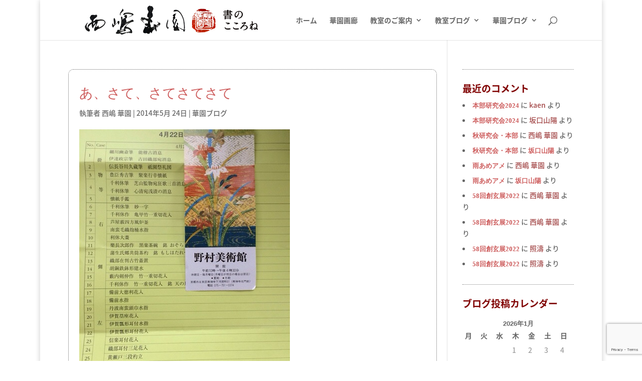

--- FILE ---
content_type: text/html; charset=utf-8
request_url: https://www.google.com/recaptcha/api2/anchor?ar=1&k=6LfAw6EUAAAAAGp-iybb1ZQODJVG8mzt2WASqwMu&co=aHR0cHM6Ly9rYWVuLXN5by5jb206NDQz&hl=en&v=PoyoqOPhxBO7pBk68S4YbpHZ&size=invisible&anchor-ms=20000&execute-ms=30000&cb=rubdo6s3a3sa
body_size: 48602
content:
<!DOCTYPE HTML><html dir="ltr" lang="en"><head><meta http-equiv="Content-Type" content="text/html; charset=UTF-8">
<meta http-equiv="X-UA-Compatible" content="IE=edge">
<title>reCAPTCHA</title>
<style type="text/css">
/* cyrillic-ext */
@font-face {
  font-family: 'Roboto';
  font-style: normal;
  font-weight: 400;
  font-stretch: 100%;
  src: url(//fonts.gstatic.com/s/roboto/v48/KFO7CnqEu92Fr1ME7kSn66aGLdTylUAMa3GUBHMdazTgWw.woff2) format('woff2');
  unicode-range: U+0460-052F, U+1C80-1C8A, U+20B4, U+2DE0-2DFF, U+A640-A69F, U+FE2E-FE2F;
}
/* cyrillic */
@font-face {
  font-family: 'Roboto';
  font-style: normal;
  font-weight: 400;
  font-stretch: 100%;
  src: url(//fonts.gstatic.com/s/roboto/v48/KFO7CnqEu92Fr1ME7kSn66aGLdTylUAMa3iUBHMdazTgWw.woff2) format('woff2');
  unicode-range: U+0301, U+0400-045F, U+0490-0491, U+04B0-04B1, U+2116;
}
/* greek-ext */
@font-face {
  font-family: 'Roboto';
  font-style: normal;
  font-weight: 400;
  font-stretch: 100%;
  src: url(//fonts.gstatic.com/s/roboto/v48/KFO7CnqEu92Fr1ME7kSn66aGLdTylUAMa3CUBHMdazTgWw.woff2) format('woff2');
  unicode-range: U+1F00-1FFF;
}
/* greek */
@font-face {
  font-family: 'Roboto';
  font-style: normal;
  font-weight: 400;
  font-stretch: 100%;
  src: url(//fonts.gstatic.com/s/roboto/v48/KFO7CnqEu92Fr1ME7kSn66aGLdTylUAMa3-UBHMdazTgWw.woff2) format('woff2');
  unicode-range: U+0370-0377, U+037A-037F, U+0384-038A, U+038C, U+038E-03A1, U+03A3-03FF;
}
/* math */
@font-face {
  font-family: 'Roboto';
  font-style: normal;
  font-weight: 400;
  font-stretch: 100%;
  src: url(//fonts.gstatic.com/s/roboto/v48/KFO7CnqEu92Fr1ME7kSn66aGLdTylUAMawCUBHMdazTgWw.woff2) format('woff2');
  unicode-range: U+0302-0303, U+0305, U+0307-0308, U+0310, U+0312, U+0315, U+031A, U+0326-0327, U+032C, U+032F-0330, U+0332-0333, U+0338, U+033A, U+0346, U+034D, U+0391-03A1, U+03A3-03A9, U+03B1-03C9, U+03D1, U+03D5-03D6, U+03F0-03F1, U+03F4-03F5, U+2016-2017, U+2034-2038, U+203C, U+2040, U+2043, U+2047, U+2050, U+2057, U+205F, U+2070-2071, U+2074-208E, U+2090-209C, U+20D0-20DC, U+20E1, U+20E5-20EF, U+2100-2112, U+2114-2115, U+2117-2121, U+2123-214F, U+2190, U+2192, U+2194-21AE, U+21B0-21E5, U+21F1-21F2, U+21F4-2211, U+2213-2214, U+2216-22FF, U+2308-230B, U+2310, U+2319, U+231C-2321, U+2336-237A, U+237C, U+2395, U+239B-23B7, U+23D0, U+23DC-23E1, U+2474-2475, U+25AF, U+25B3, U+25B7, U+25BD, U+25C1, U+25CA, U+25CC, U+25FB, U+266D-266F, U+27C0-27FF, U+2900-2AFF, U+2B0E-2B11, U+2B30-2B4C, U+2BFE, U+3030, U+FF5B, U+FF5D, U+1D400-1D7FF, U+1EE00-1EEFF;
}
/* symbols */
@font-face {
  font-family: 'Roboto';
  font-style: normal;
  font-weight: 400;
  font-stretch: 100%;
  src: url(//fonts.gstatic.com/s/roboto/v48/KFO7CnqEu92Fr1ME7kSn66aGLdTylUAMaxKUBHMdazTgWw.woff2) format('woff2');
  unicode-range: U+0001-000C, U+000E-001F, U+007F-009F, U+20DD-20E0, U+20E2-20E4, U+2150-218F, U+2190, U+2192, U+2194-2199, U+21AF, U+21E6-21F0, U+21F3, U+2218-2219, U+2299, U+22C4-22C6, U+2300-243F, U+2440-244A, U+2460-24FF, U+25A0-27BF, U+2800-28FF, U+2921-2922, U+2981, U+29BF, U+29EB, U+2B00-2BFF, U+4DC0-4DFF, U+FFF9-FFFB, U+10140-1018E, U+10190-1019C, U+101A0, U+101D0-101FD, U+102E0-102FB, U+10E60-10E7E, U+1D2C0-1D2D3, U+1D2E0-1D37F, U+1F000-1F0FF, U+1F100-1F1AD, U+1F1E6-1F1FF, U+1F30D-1F30F, U+1F315, U+1F31C, U+1F31E, U+1F320-1F32C, U+1F336, U+1F378, U+1F37D, U+1F382, U+1F393-1F39F, U+1F3A7-1F3A8, U+1F3AC-1F3AF, U+1F3C2, U+1F3C4-1F3C6, U+1F3CA-1F3CE, U+1F3D4-1F3E0, U+1F3ED, U+1F3F1-1F3F3, U+1F3F5-1F3F7, U+1F408, U+1F415, U+1F41F, U+1F426, U+1F43F, U+1F441-1F442, U+1F444, U+1F446-1F449, U+1F44C-1F44E, U+1F453, U+1F46A, U+1F47D, U+1F4A3, U+1F4B0, U+1F4B3, U+1F4B9, U+1F4BB, U+1F4BF, U+1F4C8-1F4CB, U+1F4D6, U+1F4DA, U+1F4DF, U+1F4E3-1F4E6, U+1F4EA-1F4ED, U+1F4F7, U+1F4F9-1F4FB, U+1F4FD-1F4FE, U+1F503, U+1F507-1F50B, U+1F50D, U+1F512-1F513, U+1F53E-1F54A, U+1F54F-1F5FA, U+1F610, U+1F650-1F67F, U+1F687, U+1F68D, U+1F691, U+1F694, U+1F698, U+1F6AD, U+1F6B2, U+1F6B9-1F6BA, U+1F6BC, U+1F6C6-1F6CF, U+1F6D3-1F6D7, U+1F6E0-1F6EA, U+1F6F0-1F6F3, U+1F6F7-1F6FC, U+1F700-1F7FF, U+1F800-1F80B, U+1F810-1F847, U+1F850-1F859, U+1F860-1F887, U+1F890-1F8AD, U+1F8B0-1F8BB, U+1F8C0-1F8C1, U+1F900-1F90B, U+1F93B, U+1F946, U+1F984, U+1F996, U+1F9E9, U+1FA00-1FA6F, U+1FA70-1FA7C, U+1FA80-1FA89, U+1FA8F-1FAC6, U+1FACE-1FADC, U+1FADF-1FAE9, U+1FAF0-1FAF8, U+1FB00-1FBFF;
}
/* vietnamese */
@font-face {
  font-family: 'Roboto';
  font-style: normal;
  font-weight: 400;
  font-stretch: 100%;
  src: url(//fonts.gstatic.com/s/roboto/v48/KFO7CnqEu92Fr1ME7kSn66aGLdTylUAMa3OUBHMdazTgWw.woff2) format('woff2');
  unicode-range: U+0102-0103, U+0110-0111, U+0128-0129, U+0168-0169, U+01A0-01A1, U+01AF-01B0, U+0300-0301, U+0303-0304, U+0308-0309, U+0323, U+0329, U+1EA0-1EF9, U+20AB;
}
/* latin-ext */
@font-face {
  font-family: 'Roboto';
  font-style: normal;
  font-weight: 400;
  font-stretch: 100%;
  src: url(//fonts.gstatic.com/s/roboto/v48/KFO7CnqEu92Fr1ME7kSn66aGLdTylUAMa3KUBHMdazTgWw.woff2) format('woff2');
  unicode-range: U+0100-02BA, U+02BD-02C5, U+02C7-02CC, U+02CE-02D7, U+02DD-02FF, U+0304, U+0308, U+0329, U+1D00-1DBF, U+1E00-1E9F, U+1EF2-1EFF, U+2020, U+20A0-20AB, U+20AD-20C0, U+2113, U+2C60-2C7F, U+A720-A7FF;
}
/* latin */
@font-face {
  font-family: 'Roboto';
  font-style: normal;
  font-weight: 400;
  font-stretch: 100%;
  src: url(//fonts.gstatic.com/s/roboto/v48/KFO7CnqEu92Fr1ME7kSn66aGLdTylUAMa3yUBHMdazQ.woff2) format('woff2');
  unicode-range: U+0000-00FF, U+0131, U+0152-0153, U+02BB-02BC, U+02C6, U+02DA, U+02DC, U+0304, U+0308, U+0329, U+2000-206F, U+20AC, U+2122, U+2191, U+2193, U+2212, U+2215, U+FEFF, U+FFFD;
}
/* cyrillic-ext */
@font-face {
  font-family: 'Roboto';
  font-style: normal;
  font-weight: 500;
  font-stretch: 100%;
  src: url(//fonts.gstatic.com/s/roboto/v48/KFO7CnqEu92Fr1ME7kSn66aGLdTylUAMa3GUBHMdazTgWw.woff2) format('woff2');
  unicode-range: U+0460-052F, U+1C80-1C8A, U+20B4, U+2DE0-2DFF, U+A640-A69F, U+FE2E-FE2F;
}
/* cyrillic */
@font-face {
  font-family: 'Roboto';
  font-style: normal;
  font-weight: 500;
  font-stretch: 100%;
  src: url(//fonts.gstatic.com/s/roboto/v48/KFO7CnqEu92Fr1ME7kSn66aGLdTylUAMa3iUBHMdazTgWw.woff2) format('woff2');
  unicode-range: U+0301, U+0400-045F, U+0490-0491, U+04B0-04B1, U+2116;
}
/* greek-ext */
@font-face {
  font-family: 'Roboto';
  font-style: normal;
  font-weight: 500;
  font-stretch: 100%;
  src: url(//fonts.gstatic.com/s/roboto/v48/KFO7CnqEu92Fr1ME7kSn66aGLdTylUAMa3CUBHMdazTgWw.woff2) format('woff2');
  unicode-range: U+1F00-1FFF;
}
/* greek */
@font-face {
  font-family: 'Roboto';
  font-style: normal;
  font-weight: 500;
  font-stretch: 100%;
  src: url(//fonts.gstatic.com/s/roboto/v48/KFO7CnqEu92Fr1ME7kSn66aGLdTylUAMa3-UBHMdazTgWw.woff2) format('woff2');
  unicode-range: U+0370-0377, U+037A-037F, U+0384-038A, U+038C, U+038E-03A1, U+03A3-03FF;
}
/* math */
@font-face {
  font-family: 'Roboto';
  font-style: normal;
  font-weight: 500;
  font-stretch: 100%;
  src: url(//fonts.gstatic.com/s/roboto/v48/KFO7CnqEu92Fr1ME7kSn66aGLdTylUAMawCUBHMdazTgWw.woff2) format('woff2');
  unicode-range: U+0302-0303, U+0305, U+0307-0308, U+0310, U+0312, U+0315, U+031A, U+0326-0327, U+032C, U+032F-0330, U+0332-0333, U+0338, U+033A, U+0346, U+034D, U+0391-03A1, U+03A3-03A9, U+03B1-03C9, U+03D1, U+03D5-03D6, U+03F0-03F1, U+03F4-03F5, U+2016-2017, U+2034-2038, U+203C, U+2040, U+2043, U+2047, U+2050, U+2057, U+205F, U+2070-2071, U+2074-208E, U+2090-209C, U+20D0-20DC, U+20E1, U+20E5-20EF, U+2100-2112, U+2114-2115, U+2117-2121, U+2123-214F, U+2190, U+2192, U+2194-21AE, U+21B0-21E5, U+21F1-21F2, U+21F4-2211, U+2213-2214, U+2216-22FF, U+2308-230B, U+2310, U+2319, U+231C-2321, U+2336-237A, U+237C, U+2395, U+239B-23B7, U+23D0, U+23DC-23E1, U+2474-2475, U+25AF, U+25B3, U+25B7, U+25BD, U+25C1, U+25CA, U+25CC, U+25FB, U+266D-266F, U+27C0-27FF, U+2900-2AFF, U+2B0E-2B11, U+2B30-2B4C, U+2BFE, U+3030, U+FF5B, U+FF5D, U+1D400-1D7FF, U+1EE00-1EEFF;
}
/* symbols */
@font-face {
  font-family: 'Roboto';
  font-style: normal;
  font-weight: 500;
  font-stretch: 100%;
  src: url(//fonts.gstatic.com/s/roboto/v48/KFO7CnqEu92Fr1ME7kSn66aGLdTylUAMaxKUBHMdazTgWw.woff2) format('woff2');
  unicode-range: U+0001-000C, U+000E-001F, U+007F-009F, U+20DD-20E0, U+20E2-20E4, U+2150-218F, U+2190, U+2192, U+2194-2199, U+21AF, U+21E6-21F0, U+21F3, U+2218-2219, U+2299, U+22C4-22C6, U+2300-243F, U+2440-244A, U+2460-24FF, U+25A0-27BF, U+2800-28FF, U+2921-2922, U+2981, U+29BF, U+29EB, U+2B00-2BFF, U+4DC0-4DFF, U+FFF9-FFFB, U+10140-1018E, U+10190-1019C, U+101A0, U+101D0-101FD, U+102E0-102FB, U+10E60-10E7E, U+1D2C0-1D2D3, U+1D2E0-1D37F, U+1F000-1F0FF, U+1F100-1F1AD, U+1F1E6-1F1FF, U+1F30D-1F30F, U+1F315, U+1F31C, U+1F31E, U+1F320-1F32C, U+1F336, U+1F378, U+1F37D, U+1F382, U+1F393-1F39F, U+1F3A7-1F3A8, U+1F3AC-1F3AF, U+1F3C2, U+1F3C4-1F3C6, U+1F3CA-1F3CE, U+1F3D4-1F3E0, U+1F3ED, U+1F3F1-1F3F3, U+1F3F5-1F3F7, U+1F408, U+1F415, U+1F41F, U+1F426, U+1F43F, U+1F441-1F442, U+1F444, U+1F446-1F449, U+1F44C-1F44E, U+1F453, U+1F46A, U+1F47D, U+1F4A3, U+1F4B0, U+1F4B3, U+1F4B9, U+1F4BB, U+1F4BF, U+1F4C8-1F4CB, U+1F4D6, U+1F4DA, U+1F4DF, U+1F4E3-1F4E6, U+1F4EA-1F4ED, U+1F4F7, U+1F4F9-1F4FB, U+1F4FD-1F4FE, U+1F503, U+1F507-1F50B, U+1F50D, U+1F512-1F513, U+1F53E-1F54A, U+1F54F-1F5FA, U+1F610, U+1F650-1F67F, U+1F687, U+1F68D, U+1F691, U+1F694, U+1F698, U+1F6AD, U+1F6B2, U+1F6B9-1F6BA, U+1F6BC, U+1F6C6-1F6CF, U+1F6D3-1F6D7, U+1F6E0-1F6EA, U+1F6F0-1F6F3, U+1F6F7-1F6FC, U+1F700-1F7FF, U+1F800-1F80B, U+1F810-1F847, U+1F850-1F859, U+1F860-1F887, U+1F890-1F8AD, U+1F8B0-1F8BB, U+1F8C0-1F8C1, U+1F900-1F90B, U+1F93B, U+1F946, U+1F984, U+1F996, U+1F9E9, U+1FA00-1FA6F, U+1FA70-1FA7C, U+1FA80-1FA89, U+1FA8F-1FAC6, U+1FACE-1FADC, U+1FADF-1FAE9, U+1FAF0-1FAF8, U+1FB00-1FBFF;
}
/* vietnamese */
@font-face {
  font-family: 'Roboto';
  font-style: normal;
  font-weight: 500;
  font-stretch: 100%;
  src: url(//fonts.gstatic.com/s/roboto/v48/KFO7CnqEu92Fr1ME7kSn66aGLdTylUAMa3OUBHMdazTgWw.woff2) format('woff2');
  unicode-range: U+0102-0103, U+0110-0111, U+0128-0129, U+0168-0169, U+01A0-01A1, U+01AF-01B0, U+0300-0301, U+0303-0304, U+0308-0309, U+0323, U+0329, U+1EA0-1EF9, U+20AB;
}
/* latin-ext */
@font-face {
  font-family: 'Roboto';
  font-style: normal;
  font-weight: 500;
  font-stretch: 100%;
  src: url(//fonts.gstatic.com/s/roboto/v48/KFO7CnqEu92Fr1ME7kSn66aGLdTylUAMa3KUBHMdazTgWw.woff2) format('woff2');
  unicode-range: U+0100-02BA, U+02BD-02C5, U+02C7-02CC, U+02CE-02D7, U+02DD-02FF, U+0304, U+0308, U+0329, U+1D00-1DBF, U+1E00-1E9F, U+1EF2-1EFF, U+2020, U+20A0-20AB, U+20AD-20C0, U+2113, U+2C60-2C7F, U+A720-A7FF;
}
/* latin */
@font-face {
  font-family: 'Roboto';
  font-style: normal;
  font-weight: 500;
  font-stretch: 100%;
  src: url(//fonts.gstatic.com/s/roboto/v48/KFO7CnqEu92Fr1ME7kSn66aGLdTylUAMa3yUBHMdazQ.woff2) format('woff2');
  unicode-range: U+0000-00FF, U+0131, U+0152-0153, U+02BB-02BC, U+02C6, U+02DA, U+02DC, U+0304, U+0308, U+0329, U+2000-206F, U+20AC, U+2122, U+2191, U+2193, U+2212, U+2215, U+FEFF, U+FFFD;
}
/* cyrillic-ext */
@font-face {
  font-family: 'Roboto';
  font-style: normal;
  font-weight: 900;
  font-stretch: 100%;
  src: url(//fonts.gstatic.com/s/roboto/v48/KFO7CnqEu92Fr1ME7kSn66aGLdTylUAMa3GUBHMdazTgWw.woff2) format('woff2');
  unicode-range: U+0460-052F, U+1C80-1C8A, U+20B4, U+2DE0-2DFF, U+A640-A69F, U+FE2E-FE2F;
}
/* cyrillic */
@font-face {
  font-family: 'Roboto';
  font-style: normal;
  font-weight: 900;
  font-stretch: 100%;
  src: url(//fonts.gstatic.com/s/roboto/v48/KFO7CnqEu92Fr1ME7kSn66aGLdTylUAMa3iUBHMdazTgWw.woff2) format('woff2');
  unicode-range: U+0301, U+0400-045F, U+0490-0491, U+04B0-04B1, U+2116;
}
/* greek-ext */
@font-face {
  font-family: 'Roboto';
  font-style: normal;
  font-weight: 900;
  font-stretch: 100%;
  src: url(//fonts.gstatic.com/s/roboto/v48/KFO7CnqEu92Fr1ME7kSn66aGLdTylUAMa3CUBHMdazTgWw.woff2) format('woff2');
  unicode-range: U+1F00-1FFF;
}
/* greek */
@font-face {
  font-family: 'Roboto';
  font-style: normal;
  font-weight: 900;
  font-stretch: 100%;
  src: url(//fonts.gstatic.com/s/roboto/v48/KFO7CnqEu92Fr1ME7kSn66aGLdTylUAMa3-UBHMdazTgWw.woff2) format('woff2');
  unicode-range: U+0370-0377, U+037A-037F, U+0384-038A, U+038C, U+038E-03A1, U+03A3-03FF;
}
/* math */
@font-face {
  font-family: 'Roboto';
  font-style: normal;
  font-weight: 900;
  font-stretch: 100%;
  src: url(//fonts.gstatic.com/s/roboto/v48/KFO7CnqEu92Fr1ME7kSn66aGLdTylUAMawCUBHMdazTgWw.woff2) format('woff2');
  unicode-range: U+0302-0303, U+0305, U+0307-0308, U+0310, U+0312, U+0315, U+031A, U+0326-0327, U+032C, U+032F-0330, U+0332-0333, U+0338, U+033A, U+0346, U+034D, U+0391-03A1, U+03A3-03A9, U+03B1-03C9, U+03D1, U+03D5-03D6, U+03F0-03F1, U+03F4-03F5, U+2016-2017, U+2034-2038, U+203C, U+2040, U+2043, U+2047, U+2050, U+2057, U+205F, U+2070-2071, U+2074-208E, U+2090-209C, U+20D0-20DC, U+20E1, U+20E5-20EF, U+2100-2112, U+2114-2115, U+2117-2121, U+2123-214F, U+2190, U+2192, U+2194-21AE, U+21B0-21E5, U+21F1-21F2, U+21F4-2211, U+2213-2214, U+2216-22FF, U+2308-230B, U+2310, U+2319, U+231C-2321, U+2336-237A, U+237C, U+2395, U+239B-23B7, U+23D0, U+23DC-23E1, U+2474-2475, U+25AF, U+25B3, U+25B7, U+25BD, U+25C1, U+25CA, U+25CC, U+25FB, U+266D-266F, U+27C0-27FF, U+2900-2AFF, U+2B0E-2B11, U+2B30-2B4C, U+2BFE, U+3030, U+FF5B, U+FF5D, U+1D400-1D7FF, U+1EE00-1EEFF;
}
/* symbols */
@font-face {
  font-family: 'Roboto';
  font-style: normal;
  font-weight: 900;
  font-stretch: 100%;
  src: url(//fonts.gstatic.com/s/roboto/v48/KFO7CnqEu92Fr1ME7kSn66aGLdTylUAMaxKUBHMdazTgWw.woff2) format('woff2');
  unicode-range: U+0001-000C, U+000E-001F, U+007F-009F, U+20DD-20E0, U+20E2-20E4, U+2150-218F, U+2190, U+2192, U+2194-2199, U+21AF, U+21E6-21F0, U+21F3, U+2218-2219, U+2299, U+22C4-22C6, U+2300-243F, U+2440-244A, U+2460-24FF, U+25A0-27BF, U+2800-28FF, U+2921-2922, U+2981, U+29BF, U+29EB, U+2B00-2BFF, U+4DC0-4DFF, U+FFF9-FFFB, U+10140-1018E, U+10190-1019C, U+101A0, U+101D0-101FD, U+102E0-102FB, U+10E60-10E7E, U+1D2C0-1D2D3, U+1D2E0-1D37F, U+1F000-1F0FF, U+1F100-1F1AD, U+1F1E6-1F1FF, U+1F30D-1F30F, U+1F315, U+1F31C, U+1F31E, U+1F320-1F32C, U+1F336, U+1F378, U+1F37D, U+1F382, U+1F393-1F39F, U+1F3A7-1F3A8, U+1F3AC-1F3AF, U+1F3C2, U+1F3C4-1F3C6, U+1F3CA-1F3CE, U+1F3D4-1F3E0, U+1F3ED, U+1F3F1-1F3F3, U+1F3F5-1F3F7, U+1F408, U+1F415, U+1F41F, U+1F426, U+1F43F, U+1F441-1F442, U+1F444, U+1F446-1F449, U+1F44C-1F44E, U+1F453, U+1F46A, U+1F47D, U+1F4A3, U+1F4B0, U+1F4B3, U+1F4B9, U+1F4BB, U+1F4BF, U+1F4C8-1F4CB, U+1F4D6, U+1F4DA, U+1F4DF, U+1F4E3-1F4E6, U+1F4EA-1F4ED, U+1F4F7, U+1F4F9-1F4FB, U+1F4FD-1F4FE, U+1F503, U+1F507-1F50B, U+1F50D, U+1F512-1F513, U+1F53E-1F54A, U+1F54F-1F5FA, U+1F610, U+1F650-1F67F, U+1F687, U+1F68D, U+1F691, U+1F694, U+1F698, U+1F6AD, U+1F6B2, U+1F6B9-1F6BA, U+1F6BC, U+1F6C6-1F6CF, U+1F6D3-1F6D7, U+1F6E0-1F6EA, U+1F6F0-1F6F3, U+1F6F7-1F6FC, U+1F700-1F7FF, U+1F800-1F80B, U+1F810-1F847, U+1F850-1F859, U+1F860-1F887, U+1F890-1F8AD, U+1F8B0-1F8BB, U+1F8C0-1F8C1, U+1F900-1F90B, U+1F93B, U+1F946, U+1F984, U+1F996, U+1F9E9, U+1FA00-1FA6F, U+1FA70-1FA7C, U+1FA80-1FA89, U+1FA8F-1FAC6, U+1FACE-1FADC, U+1FADF-1FAE9, U+1FAF0-1FAF8, U+1FB00-1FBFF;
}
/* vietnamese */
@font-face {
  font-family: 'Roboto';
  font-style: normal;
  font-weight: 900;
  font-stretch: 100%;
  src: url(//fonts.gstatic.com/s/roboto/v48/KFO7CnqEu92Fr1ME7kSn66aGLdTylUAMa3OUBHMdazTgWw.woff2) format('woff2');
  unicode-range: U+0102-0103, U+0110-0111, U+0128-0129, U+0168-0169, U+01A0-01A1, U+01AF-01B0, U+0300-0301, U+0303-0304, U+0308-0309, U+0323, U+0329, U+1EA0-1EF9, U+20AB;
}
/* latin-ext */
@font-face {
  font-family: 'Roboto';
  font-style: normal;
  font-weight: 900;
  font-stretch: 100%;
  src: url(//fonts.gstatic.com/s/roboto/v48/KFO7CnqEu92Fr1ME7kSn66aGLdTylUAMa3KUBHMdazTgWw.woff2) format('woff2');
  unicode-range: U+0100-02BA, U+02BD-02C5, U+02C7-02CC, U+02CE-02D7, U+02DD-02FF, U+0304, U+0308, U+0329, U+1D00-1DBF, U+1E00-1E9F, U+1EF2-1EFF, U+2020, U+20A0-20AB, U+20AD-20C0, U+2113, U+2C60-2C7F, U+A720-A7FF;
}
/* latin */
@font-face {
  font-family: 'Roboto';
  font-style: normal;
  font-weight: 900;
  font-stretch: 100%;
  src: url(//fonts.gstatic.com/s/roboto/v48/KFO7CnqEu92Fr1ME7kSn66aGLdTylUAMa3yUBHMdazQ.woff2) format('woff2');
  unicode-range: U+0000-00FF, U+0131, U+0152-0153, U+02BB-02BC, U+02C6, U+02DA, U+02DC, U+0304, U+0308, U+0329, U+2000-206F, U+20AC, U+2122, U+2191, U+2193, U+2212, U+2215, U+FEFF, U+FFFD;
}

</style>
<link rel="stylesheet" type="text/css" href="https://www.gstatic.com/recaptcha/releases/PoyoqOPhxBO7pBk68S4YbpHZ/styles__ltr.css">
<script nonce="LztbCOmV0YDiEDIpBi02bA" type="text/javascript">window['__recaptcha_api'] = 'https://www.google.com/recaptcha/api2/';</script>
<script type="text/javascript" src="https://www.gstatic.com/recaptcha/releases/PoyoqOPhxBO7pBk68S4YbpHZ/recaptcha__en.js" nonce="LztbCOmV0YDiEDIpBi02bA">
      
    </script></head>
<body><div id="rc-anchor-alert" class="rc-anchor-alert"></div>
<input type="hidden" id="recaptcha-token" value="[base64]">
<script type="text/javascript" nonce="LztbCOmV0YDiEDIpBi02bA">
      recaptcha.anchor.Main.init("[\x22ainput\x22,[\x22bgdata\x22,\x22\x22,\[base64]/[base64]/MjU1Ong/[base64]/[base64]/[base64]/[base64]/[base64]/[base64]/[base64]/[base64]/[base64]/[base64]/[base64]/[base64]/[base64]/[base64]/[base64]\\u003d\x22,\[base64]\\u003d\x22,\x22C8KAw4/Dl3/DvMOww5fDocORw6ZKFsOXwpAjw7YEwp8NWMOaPcO8w4HDt8Ktw7vDimLCvsO0w6fDp8Kiw69lQnYZwo/Cq1TDhcKLVmR2QMOjUwd7w4rDmMO4w6XDkilUwrs4w4JgwqjDtsK+CG4Fw4LDhcOJWcODw4NmNjDCrcOMBDETw6BGXsK/woDDhSXCgnjCi8OYEXXDrsOhw6fDtcOGdmLCscO0w4EIQVLCmcKwwpl6woTCgHRXUHfDlQbCoMObSRTCl8KKIGVkMsO/PcKZK8O9wpsYw7zCqgxpKMKvN8OsD8K5NcO5VRvCqlXCrkTDtcKQLsO3OcKpw7RGTsKSe8OPwrY/woweFUobQsOFaT7CusKUwqTDqsK3w7DCpMOlHsKocsOCVcO1J8OCwrZwwoLCmhTCmnl5Ul/CsMKGUkHDuCIicnzDglQ/[base64]/[base64]/[base64]/DksOywpVZdsOoHD5XJMKdeXxPwpwLwofDgFRlRGbDqQPDn8KNNMK4wqfCoEpuecOMwo5SbsKNDybDhXgrFHYGG0/CsMOLw6LDqcKawprDmcOZRcKUUGAFw7TCvUFVwp8/e8Kha0PCvMOvwrrCrcOnw6PDjcOmLcKTLMOZw6LDigLCisKgw5lqeURKwojDqMObccKTEMKKMsK3wpobFGw0TRpyFBvDuCHDgmPCoMKzwofCv1/DqsO+esKnUsOfFGsgwpocImEzwpRNwr3CqMOAwrRYZXnDicOBwrvCnHnDmcOpw7VtOMOVwotCLMOuQmbChCVKwolLFnzDhAvCvz/[base64]/[base64]/w7jDqTJAwopRw4PDk1rCjcOTXcOkwp7DpcKQY8K1SkQ9FsO8wp3DngvClMKdR8KNw5x+wogSwrPDkMOuw6bDrnTCncKhBMKbwrbDv8OTV8Kfw6Mbw6UWw7dfIMKrwoBswos4dgjCtmPDvMOTccOQwoXDthXCmlVHKCrCvMO/w5jDgsKNw7zCn8KNw5jDnGTClxY0wqxswpbDq8Opw6fCpsOSwpbCrVDDpsObLEFHaCtewrbDgDbDlsOvT8O5B8K4w4/CkMOwD8K7w4bCgHTCnsOfbMOhIibDvwIOwoBgw4dkSMOuwoDCshw8wq5OFyhOwqbClG3CisK2WsO2w6TDqCUrDTjDiSVoNnPDrElSw4w4S8OvwqVoKMK8wqkOwrw6OsOiJMKkw7XDvsORwrEMI0bDqnTCvVAOVXQ6w4Y9wqrCo8K3w6sbU8O+w7XCtDvCpT/[base64]/Dmy3CksOLw6x1w7ktR8Obw4xEw69WwonDm8OmwoMlOEVfw4/CnMKFL8KdVBzCvBpuwoTCr8KBw4I+KC9Zw5XDgsOwWy9wwoTDjMKccMOHw4/Dq3lXW0vCkcOCWcKKw6HDgmLClMOxwrTCv8OeZndbUMKwwroEwqfDhcKOwo/[base64]/[base64]/ecOqWcKzKRLDv3nCvcK7w7MaYgDDh0hHwrDCvMKRwr7DlMKCwpvDncOXw6gdw5XCu2vChsKsYMOtwrlBw65ww6RWDMO5SlzDugorw7TCr8OkFWzCpBZJwr0wAMK9w4XDhkvDq8KsSALDgsKYAXvDncKrYFbCjC3Drz0DacOXw4oYw4PDtg/ChsKzwpvDmsKIMcONwrNxwrfDo8OMwpR2w5bCr8KKT8OawpU1e8OvVjhWw4XCn8KbwpklNFHDhBvDtCo2enxJw63CvMK/[base64]/[base64]/CvsK3Ti8YNsKEw69jw73CtEHDqcK3w6x2w5zDvsOswpp+FsOvwoxhw7LCp8OwdFTCkR/[base64]/[base64]/w6fCuEDDihrDt8OpTsKSBxlgT0TDhBXChsKGEmZYbT5OAXfCqjspcVIQw5/CisKCO8KWDwoWw6nDsnrDgVTCvcOPw4PCqjhwQ8OBwrM1dsKSZAzChlbCqcKjwqZaw7XDkSrCvcKBRxAHw4PDn8K7asOpIcK4w4LDn2bCn1UDDWzCosOVwrrDkcOsPmfDiMOpwrvDrV94ZU7CqMOHMcK4IE/Di8O6BcOrLGLCk8OaGcKmSTbDrcKXH8Odw44uw5McwpbCssOtP8KUw60/w7NELBLDqcOfVMOewp7CqMOfw556wonCn8K8WUxMw4DDj8Omwp4Ow6TDmMKiwpgEwoLDqifDnn1SayoZw4gwwonCt03CnzTCpmhiUW8DP8O3RcOzwrrCkiLDqQjCmcODflE5WcKgdBQSw6k8cmx/wog1wo3Cp8KCw5vDgsOaVyJHw5LCjsKww6dMIcKcEy/CrsO5w74Zwqk9YCrDhsK8AxhYNiXDhzXCvS4yw4JdwpwDZ8OwwqxdJ8OSw6Y/[base64]/Dt8K7w7VSe8KWw5rChQrDvsO+w6FOPXcNwrbDkMK5wqTCkjJ0T38KamvDrcKGw7LCv8OewqQJw6crw4vDh8OMw6NeMR/[base64]/YcOswq1PXlMKT8Kwwqw5PkN9H1DDmQzDmcOuO8OVwoUBw799U8OMw6kobcOlwqEBPBnDkMKlQMOsw4PDiMOkwo7CtTvDuMOrw4t+RcO9DsOLJirChTrCuMKwB0DCncObFcOJLB3DpMO5Ojsgw5TClMKzBcOEIGjCpS/DsMKWwpjDn00xTi8pwpFawrcgw5HCs0PDpcKTwrLDkUcPLxg3wr9cExUWJC7CgsO7NsKxH2VjHSTDpsKEJFfDkcK6W2/DjMOWBcOdwq0lw6McTBrDuMOSwrrCv8OWw6/Dh8OHw6/ClsO0w4XCnsOUasKSdxLDrE3ClsKKacOJwrQPdTJSGwnDuxZ4WDLCjzk8w7ErQF1UMMOdwqPDi8OWwovCiFbDglfChF5eTMOMecK3wo9jMnrCnVhRw51vwozChxFVwojCuwTDunowZzPDniLDkT5/w5kvP8KgMsKCKGDDrMOPwrrCvMKDwrzDvMOjBMK0VMOGwoJ5wpjDpcKzwqQmwpXDpMK5F0PCgDcuwqPDulPCgkvCq8O3wqVrw7TDoUjCvg4bCcO2w7zDhcOyFCTDjcOAwr8hwovCuwPCrMKHdMOVwrvCgcK6wosZQcOSfcOwwqTDvBjCj8KlwrrCr0/DhAVSccO8XsOIWcKiwogfwqHDoTAwFsOyw7TCmVYjDMO/woTDusOtAcKcw4PDgcONw51xfWpYwo8BUMK3w4TCoQwwwq/DoxHCvQXDsMKNw4ITYcKHwr1LDANHwp7DmllwDnIBA8OUfcOjblfCgFbCtSguPApSw5XCuXkNc8K2DsOybC/Djk99IcKWw7J+b8OlwqNlAMKwwqzCqE8NQA9QHCMaBMKtw7PDhsKaG8K1w5tmw6DCvTbCtxRKwpXCrn7CicKWwoUcwrDDklbCt0o/w7k/w6nDqhwswpQ9w4TCl0rCqAxUL3lXSDlxwq/Cg8OOc8KWfSQtesO5woXDi8Obw63CqsKAwoMuOT/DuTEewoMtScObwobDoEzDmMKcw5EOw4HCqsKxeRnDpMOzw6/DpmE1HHPCusOiwr1jWUZBZMOUw7XCn8ODMFUjwrPCvcOJw4jCtMOvwq5qAsOTRMO4w4RWw5DDrH41ZQtqPcOPG33DoMOzSW8uw7bCksKdwo9pJRvCnwfCgMOhesOtRwHDlTV/w4YGPVTDosOzWMK3M0NdZsKxNE1swrViw5HClsOLbyTCpnVBwrvDosOVwpgowrfDqsO9wp/Dmm3DhAhEwoTCoMOEwoI1Q006w75kw5onwqDCnXJFKkTDkxfCji9BJQModMO1QEdSwq5CSix9bSLDqF0BwovDosOCw5gMOwHDiVUGwq4Uw5LCkxxvG8KwVTlZwpdEMcOow45IwpDCvnkaw7fDsMOiZUPDqD/DjXF3wrg8CMKdwp4SwqHCmcOZwpPCqDZlTMKEX8OacS7CuwXDhMOWwrlLf8OVw5Edc8KCw7FKwq54M8KwCjjDoW3Ck8O/JRQYwos7HX7DhiZywq3DjsKRZcKRH8O5LMOdwpHCjsKWwrQGw7lfHV/DlRd/F0URw5ZIbsKNwoclwobDiBI5JsOMPiRHAMOewpbDoz9EwolrcVbDtyLChg3CrmPDs8Kfb8OlwosmCxxQw55gw5MjwpR4U1HCicO3eyLDlBVtDMKpw4fCtWdVTVHDlifCm8KEwrcpwoQkARJ7W8K/wqVLw7VAw6hcWQ8TZcORwptiwrLDksOqAcO8RXNBKMOuIhtPWBDDqcKOCsKUNcKwaMKMw6LDiMOlw4w/w646w6/CiHJyUWtUwqPDucK4wppAw6cteHYKw4LDu0vDnMOaYEzCrsOuw6jCkgLCnlLDv8KyBMOsQcOVQsKIw7tlwpJPGGDDlMOTZMOQHzMQa8KiIsKNw4zDsMOtwplje2XCjsOlwrNqV8KUw5/[base64]/DucK8wosWPMOPUnJHaRjDjcOXw6p3GFXChcKVw5ZwZS1gwrYWPhrDpCnCiHoawoDDinTCpMKONsKYw4t3w6kzX3onRjBlw4XDrBRFw4fChFvDjSRkRTPCmsOtYWXCrcOqSMONwpEcwp3CmXJiwoQ+w4xYw7HCm8KDdW/Cj8O/w7DDmRfDncOXw4rDvsK1dcKnw4LDh2YcH8OMwoxdG1cOworCmgrDuCsBO0HCkB/[base64]/Cr8OYdsOlw7ogw5JXa1HCqEHDgwZJdCzDrF3DusOYNy3DlURew6vChcKJw5TDj2Ujw458CkXCkXMCwozDu8OIAsOwZCMsN2rCuj3ClsOewq7DjcOPwrnDuMOWwqVWw4DCkMOecDUSwpwWwr/CkzbDqsO7w41waMO0w7Q6KcKKw6tcw4w6CGfDj8K0DsOke8OVwprDn8O0wrstZ3snwrHDqEZkEV/[base64]/Cj8KHw7oxw5fCjx8nw7JIW8KQLmjDl2BxwrtHwogoFDzDvgVlwqhOVsKTwoAhFMO3wpkjw4dQRMK+V1wKB8KkR8K+QBlzw7ZzWCbDhsKKBsOsw6PCkBPCoXvCk8Kawo/DplJFQMOdw6fClcOlVsOTw7xdwobDrcO3RMKOZMOqw6nDmcOZKVE5woQJPcKvNcO1w7XCi8KfEShxScKEdMO5w54IwrHDgsORJMKscsKpCHHCjMKDwrJRXMKGPTh7NsOGw78IwrQGaMK8HsOVwppEwo8hw53DtMOSeSnCiMOKwr8VJRTDrsOmKsOSc1/[base64]/IDjCoMKTbsOLRcKpwpRaKsODYMO7OTdaL8KMwp8XR0LDlcKhT8OiRcKmcVfDpsKLw5zDsMO4IibDuC1KwpQuw6zDg8Klw55Qwr1Pw6HCpsOCwoQBw6EMw7EDw5LCpcKHwqjDgg7Ci8OmIT/[base64]/w7HChTLDkwIqYBXDlQMhVsKjwqE4e1/[base64]/[base64]/[base64]/[base64]/DucOGYF1pw5ZUwqU8KMKyw6/CisKFY1fCtcO/wrIqw4otwqRYVQ/[base64]/[base64]/DnMK0f31twojDmsOawpIawpjDgi/CgsOewr9JwqHCtMK+H8Khw5B7Wn0WM1/Dq8KHP8KowpvCkHfDp8KKwo3CscKXwozDi28KIyLCtCrDrHMMWxYcwqQxesOAJBNNw7XCnjvDkkXCvcKVDsKdwrwee8KCwobCmGbCuCI6w7DDusKMdHRWwovCpH9EQcKGMGbDn8OVNcO1wq8kwqNXwpw/wpHCtTTCn8OkwrMVw5zCiMOqwpdbeyzCvS3CksOBw7tTw7jDuG/[base64]/CpF8KFjA3XVQLPwTCmsOaw6wCTTPDoMKWOyrCozNAwpHDoMOdwrDClMK8Gyxaf1JEPVJLT3zDr8KBAlE2wpjDujrDtcOhHy98w7wywrhjwrPClMKIw6R5YHtQBcOBVio0w5U0X8KHBjvCisOswp9ow6LDocOJRcK/wrXCt2DCh01swobDkcO9w4XDhlLDscOnwr3CksKAEMO+C8OoSsKFw4zCi8OnJ8Kawq/CnsO1wq4kWDrCsH/CumNEw5h1LsOkwqN2CcOUw6xtRMOBAcO4wp0tw4hBXCLCusK6GTTDmybCkQLCk8KQAsKDwqtQwo/DigtGEg4ww7dpwoAMTcOzUWfDrSZiWzzDssKow515b8KuccK/wo8QE8Ohw69USGURwq3CjsKyOXLDhMKEwqfCkcK4XCNUwrVnLTEvXjnDj3J1SAYHwo7Du0IVTkxqE8OVwo/DucKjwpzDhWUgM3vChcOPIsKQP8Kaw47CvjxLw7AXVADDm2Aaw5DCo38Qwr3DinvCmMK+YsODw5ROw75VwolBwod7wqcawqHCvgZCKcOvWcKzJC7CvjbChAM4RBoJwoQ8wpArw6Vew5lFw4fCgcKkV8KBwoDCvUxcw7o/wqzCnz51wqNjw6/[base64]/DtsOHw7g6w6vCiU/DuMO+MkoCVC8ww6QWdMKCw4nCji0Cw7jCmhILQRrDhMOzw4TCiMO/wowQwo3CnQxBwofDv8ObEsKXw50jwpLDg3DDrMOMAg1XNMKzw58IEWUzw7QiAhEYKsK+WsOww6HDosK2EjQwYBUvL8ONw4VIwqhMDBnCqTgCwp7Dv0Mgw4Q7w7/CqBwUZWLCsMOew5kbAMOcwpnDnVrDocOVwozCu8OaaMO6w6HCrHkvwqAaAcKow7jDs8KQGlkGwpTDv2nChMKuKz3CisK4wq/DgsOcw7TDpgDDlcOHw53Cr2hdAk4DW2JwBsKrIk4fbw98KwjDoG3DgUIow7DDgg5mJcOyw4YGwqHCqAHCnTbDqcKlw6tAKlclVcOWVUbCm8OSDF3DsMOaw5VFw64pFMOGw7VmXcO6YgNXecOlw5/[base64]/[base64]/Ck2nCoBHDs8Kcw5Azwql9w4cydx3CkjvCmhnDlsOjTAkhdsOcf28dZmHDt0M8NQ/[base64]/DpMKEw73Dr8KnfcKQFAE0woEcf8OfOMOOQAcBwqkPPxjDvXsVNU06w5rClMK9wqFxwq/DjsO+WhnCj3jCo8KTSMO8w4TCmF/CgsOIEcKJOsOJXVRUw70nAMKyUMOUF8KTw5PDvnbDucKew45pBsOvJ2DDs0xMwpAcSMOkNRBEZMOwwq1cVUbCmmDDkDnCiyvClGZiwocSw47Doh7ClWApwqRtw5fCmSbDo8K9en/CnhfCtcOywrzCusK6EGXDgsKFw7MmwoDDi8K/w4vDjhhFLS8gw5hCw60KAAPChjIdw63Co8OfDTojD8K0w7vCpmc/w6dZVcObw4kLTk7Dr0bDlsOfF8K7W09VH8KNwqR2wo/Ckyk3EVwGXTtxwoHCuggew6Vuwo9/JxnDksO3wpXDtR8CY8OtNMKbwp1rDF1lw60fX8K/JsKAPE0SYg3DncO0wrzDiMKXIMOhw7fCunUGw6DDrsOJY8KKwpAywp/DjSdBwr3CosO9SMOLA8KVwrDCq8KkGsOtwqlQw6bDrsK5TjYHwoTCnGB2w4QEP2xzwrHDtDfCpx7DrcONJAfCmMOeflZpfy03wq4Fdz8vR8OxfndfN3g4NQxGf8OAFsKuE8OfKMOrwo4rRMOPIsOvdR/DjsORDA/[base64]/[base64]/[base64]/DtcOrw57CpxtHMh9rYDI+wrjDrMOdwoDChMK8w7XDv0zClRAsSiEiOsKeCUTDhhQxw4bCs8KlD8OvwrRQBcKPwoPCvcK9w5Ukw53Dj8O1w6vCt8KWEMKUShrCqsK8w7TCgx/DjzbDlMK1wpzDnBhowrt2w5hlwrDCj8OBUgMAbhjDscOmH37CmMOiw5TCnD8Bw7/Dpg7Dv8OgwqrDhUrDvxFrCmMVw5TDjG/Cgk16e8Orwp4fOTbDkBYrUsOIw4/DjloiwofClcOFNgnDiHHCtMK4CcO1PHvDksKcQAIcGzJefj8CwobCgBHDnyoCw77DsR/CnW5iXsOCwqfDnWXDm3oQw6zDmMOfJFDCj8O7fMKdB3oSVh/[base64]/CikLCtz5Pwoxtw4jDjDvCkgc0XsOdacKIwoIVw45PM1vCrxJ8w5xKRcKpGjVqw589woNTwodNw4zDosONwpjDi8KSwph/w7FNw4nCkMKLUgDDq8OFDcKww6hUEMOdfD0aw4ZAw4jCqcKvBiZGwoxyw53Cp09RwqJZPClRCMOTHiHCtMOIwozDj0bCrjE7amEpGcK6d8OhwqfDgwlcZn/Ck8O9NcOFRUVNIVRsw63CsW8XQFY3w6jDkcOuw6FIwo7DuXInbydQwq7DvXQ+w6LDvsOGw5Zbw7cIKCPCjcOqW8KVw7w+PMOxw7doNHLDvcO5ZcOzTMOmfQjCv2rCgRvCs0TCucKlHMK7LMONUgHDuyHCuxHDjsOcwpPCmMK4w6U4ecOPw7FhFA/DqEvCtk3CkFrDiVI0VXXDlcOXw6fDj8K4wrPCvGlWZnzDk11Qd8KUwqTCssKxwqDCgQLDjTQaTlYmA31dcHzDrGvCmcKlwrLCiMKoCMO3wqvDhcKHIz3Dn23Djy7CjcOXKsOywoHDpMKgw53Dj8KEHjdjwo9Kwr3DsVF/w73ClcOew5Iew4sRwoXCqMKpJiTDrXjDp8Odw4UGwrUSN8Kvw7HCuXfDn8Oiw6LDp8OacDbDo8O0w4XCkQzClsKfC3PCgXEaw5XCp8OMwpVmLcO7w6zDkn1Ew6gnw4XCssOtUcOuehvCjsOWQ1rDvU8VwobDvj8bwq1jw7QCSWjDg2hPw75/[base64]/CpWzDpMOKTsKZBMOuTBvDqsKbW8OEFsKjaATDozgOW3rCisOqG8Kjw6fDnMKbIsOmwpcXw4gEwofDnhp8YALDvjHCtCdoSMO6ccKFbMOTP8OvD8Khwql1w7vDlC/[base64]/CjMKUw50fWAPCqsKiwoXDusKJw7wwPMOowpVoZ8KAOMKBa8Okw7HCqMKDByTDrQ0NHwsSwpE5MMOtBChZc8OFwpzClcOwwq99I8KNwofDsyt2w4DDp8Kmw7zCo8Kkwp9Mw5DCr0XDsxXCs8K+wqjCnsOGw4/CjsOUwo/CisODZGAWGsKzw71uwpYJaUPCjXrCjsK6wpbDt8OIMsOAwo7CgsOXDW0lUhQ7U8K5RcOtw5nDjULCsxEXwpjDkcKYw4HDtiDDkHfDuzfCjFLCo2Avw54Iwr4Mw54PwofDqihCwpdKwojCgcOtH8K6w68hSMK/w6DDqW/CtFp8Qg9LA8OLOG/CocKIwpF9exXDlMKWE8KufyBqwqwASnVlZhYpwoYmbCAmwoYlw5lUH8Oyw5NfIsONw67CnkImTMK9wqLDqMOMQcOxZcObV0/CvcKAwpwowoB/wol7ZcOIw4p9w4XCicKCFMOjG1nCpsO0wrzDo8KdS8OlDMOHw5I3wowDUGwwwo3Cj8O5wrXCnXPDrMOnw7k8w63DoGnCjjJhL8KPwoHDkSJdA0LChBgVK8KuLsKILMK2M07DkD1RwqnCo8OSMmrDuHYRUMOoIcK/woMaUlvDnDJNw6vCqWhZw5vDoBMEF8KdfMOsEl/CicO0wqjDhQnDtVc3L8Ocw4DDhcOYLSvChMK7fMOsw74kJG/DgSRxw4XDs3FXw5V5wqoFwoPClcK2w7rCqFUgw5PDsz1QRsOIACBnc8OVCRZuw541wrEIBSvCi2rDj8OPwoJNw7vDscKOw7l2w68sw7oHwrbDqsOzfsK8RQhqL3/CsMKVwrJxw7zCgsKUw7Q+diAWeHU9wpt+dMO3wq0hWsKMNwxKw5jDq8O/w6HDvhJ9wqYWw4HCjT7Dli19JcKEw63DncKOw6gsOB/[base64]/wol7wqbDlSxWwrvDv8KZw6PCmwQmBcKIwqHCicOKwqsJwo49IlhpYwDCoirDuQ/DgSHCl8K8D8O/wonDlXDDpWMfwoNoC8KsOXrCjMKuw4TDisKRKMKVeyRQwrgjwrICw4A0woYvcMKTEV05NilWRsOQCXbCi8KIwq5hwqDDrAJKw6QvwqsvwplRWk5sPGcZHsO3YiHClVvDgsO4fVp/w7zDl8OWw4IHwrnCj2o7F1QHw73ClsODDcOLMcKPw4g6ZmfCnz7CpkF2wrR0EMKIw73DvsKHG8Kmfn/Dg8KLWMKWL8KXO1/DrsOiw5/CugrDlRN6wpQYV8Ksw4Qww5LCj8O1PVrChcO8wr03LBB0wqshTj9lw69CYcO3wr3DmsO0ZWATOhnDm8OEw6nDim7CvsKbTMOyM23DosO9OWDCplVUN3J/TcOXwr/Dl8K2wrfDhD8CA8KCCXfClUUgwotrwrvCsMK2ID1oJsK7McO2ezXDlizCp8OcNX02R2QwwofDmFPCk2HClgjDq8OYE8KjC8Kewp/[base64]/[base64]/CvCPDoEXCklANwpbDgcO0w48tw6vCo8KAE8KTwpgvw4nDjcO/[base64]/ClMKZw6x5SDZVw5QVw5HCmwrCjQIgScOtw7XDpCnCnsKJOcOJY8OzwokWwr55OAYAw4TCs3TCssOYbsOSw6t5w4RhPMOkwplTwqHDvydaaDgPfWNEw6tVecK2wo1Fw6nDucO4w4BNw4bDtErCssKdwo3DjxTCizATw653JFXDth9bw4vCtFPCmzDCt8Obw5/CnMKcCMKRwo9KwoJvZHVsHEJFw4xPw4LDlEDDhcOmwojCo8OnwrzDlsKbfXt3PQc3MW54BUXDusKBwpQOw4NTOcK5a8Oqw6/CscOkEMOiwrHCgSg+MMOuNELClXUjw77DpibCtUYzVcO9w60Cw7fCuUZjLwfDh8Kow5ITL8Knw73Cr8KYUcO1wrEJfg7DrU/DhgVkwpDCrVxCQMKNBSLDuAJEw6FXX8KVBsKHJ8KiWUITwpA2wrtxw7R4woRlw4XDlAImdVZlG8K4w5ZMKcOhwrjDu8O0F8KPw47Dl35iLcOkb8O/f3vCjWBYwoRZw5LCkWlTQDF2w43CtVgDwrVTP8OgJcKgNSoWFxR1wqfCj1JSwp/CgnHCn0XDvMKQU33CnH9LAsOpw4Fbw5YOKsOvHw8kU8O3S8KswrpMw5sfYA8PX8Ojw77DicOBcMKFNBvCusKgLcKwwoDDrsKxw7o1w4TDmsOKwq5WEBoEwqrDkcO9Yi/CqMOEQsKwwo8IYcK2VXcJPBTDq8OpCMKXwqXDjsKJRV/DlnrDsG/[base64]/[base64]/CosK7w6hiNcKiWcK/wo7DkELCgcKWwoU+NgYGSxXCh8K/Sx0hPsKeRW/CpcOEwpbDjjMjw7jDkF7CrX3ClENFMcKGwq7CinF7wqXDlSxPwpDDpjzCpMK0OU4DwqjCn8KGw6vDhFDCncOxOMOrJAgzIWN9RMOowrnDrUBcWUfCrsOQwofDicK7a8Kfw7d+RhfCjcO2SgILwrTCjMObw4RMw50cw6TCisO3DERZXMKWOsOxw6/[base64]/CjQTCu3oRw5gwEMObw6nDnAbDgcK+w6wOwpTCgEhKwpJrfMOlRsKlbcKpe0vDrStSD1ASOcO2LzUow5vDglrCi8Kjw7bCncKheiMpw71iw6l2aFw0wrDDoj7CkMO0Fw/[base64]/[base64]/CvB/DmMOOw4LCrcOrwqwKX8OXYcK+JMKawobDgFI1wpwHwq/[base64]/w73DsDhwCQdkCcKgTcONGjbDm8KFXcK6wrUmYkpxwrTCpsOoe8K6GXs/[base64]/DuV/CqXbCn8KewpbDjMKSB8KTA1cOwqbDrSJsNsK/w7PChG4bMWPCkBJqwoVeLcKsGh7DtMOaL8OmUBV6Xw07GsOAUTTDl8OUw4ojVVAHwoHCqGQAwr3DjMO9QDwITRhNw4FKwoXCkcOPw6PCjhHDqcOoCMOlwonCvxXDlmzDjh9HSMOfCy7DicKcRMOpwqoIwpvCqyLCm8KOwr19w4ZJw73Cij1RFsK0Inl5wocLw5FDwq/Cqld3XsKZw7oQwqrDgcOKwobCkXYLUmzDpcK3w5wAw43DlXJvcsOuX8Kaw4tcwq0eXyfCusO/w7PDnGNcw4/CjB8swq/Dpl09wpfDhlpnwrJlNDTCvETDmsK9wrXCg8KFwoRyw5jChcOeC1vDtcOXb8K5wpBwwrYuw4XDjD4IwqcnwonDsjVEw5fDlMOyw6BvXCTCslATw4/CgGnDonnCrsO/BsKYNMKFwqfCpcKIwqPCosKEBMK2wpXDqsKXw4tBw6JVSiQma0ceBcOoBRnCuMO8UsKcwpRyS0krw5BcGcKmAcKpO8K3w5AUwqwsA8OWwrA4YcK+w5x5woxNQMO0esKgWMKzCDliwqrCrXHDqsKawqvDp8K/TcK3bnQRDn1uYH5JwqpCGHfDosKrwqYzEREIw5RwJkrChcO0w57Dv0nDs8OlcMOYEcKGwoU2PcOEWAkPb10LfR3Dui7Ds8KAfcO2w6vCkMKqfyjCvMOkYyrDtsKeDQA/JMKYMcO9wq/[base64]/worCksOUPW9uXAbDjcKawqRBY8OxwozDucOsR8K1fsOzV8KFBjHDmsK+wrrDm8O8Mk4KbnTDiHZkw5PCiT/CtsO0DsOIUMOrFEAJPcKkwrXCl8O3w4kQc8ORVsKcJsOFccOOw69iwrJbw6DCk18Fwp7DvXF/wq7CjhNIw6vCiEBEa11YOMKuw5k9BsKSY8OHccOeH8OUU3A1wqB8Cg7DocOYw7PDhHDCgQ8Jw5p5LcKkfsKVwqTDsExEX8KOwp7Csydkw67CicO3wqNLw4vCi8KsMQnCk8KPaSwgw5DCn8OGwokmwrd3wo7Dgwhjw57Dll17wr/CmMOlYsOCwosvaMOjwrEFw7hsw4LDlMOCwpRqDMOZwrjCmMKTwoIvw6HCp8OOwp/Djm/DimBQGT7CmGRAZ215JcO5IsOEw64ew4B0w7rDtgQ0wrkVwp7DoTHCo8KNwr7DucOEJMOSw4wOwodzN0hHH8OSw4sYwpTCvcOZwrbCrVfDscOiGCkFQsK4LxxFaSM2UQbDtzcJw5jCoVsWDsKoPMORw4/CvXHCvGASwo4pUcOBIgBVwrJTM1nDisKpw6B1wrZKYkbDmywVfcKrw5JlDsO3F1HClsO5wqnCty/[base64]/[base64]/[base64]/[base64]/DhlfDvhp1wo54Q2h5Sm3Dpn7DmMKHJAbCjcKRwrEOPMOjw7/Dk8Kjw4TCmMK5w6jCgzPCtwLDisO6WgLCjsKeCEDDpMOxwrzDt0bCmMKHRSjCu8KbesKBwonCjgXDjjdUw7dHD2vCgcKBPcKIe8K1ccOZV8K5wq8uRELDtjLDq8K/[base64]/DsU1owqdsQMOcwqDClFs4woTDnsKsBMO1HHjDpHfCsWkuw5tCwrA4VsOCeHoqwoDCucKNw4LDtcOQwpzChMOHJ8OoO8KwwrzDqsOCwqPDtcKPdcKGwpc4w5xNYsO4wqnCpsO2w4PDosKhw4fCsw8yw4zCt2YTEybCrCTCpT0RwrjCocO5RMOdwpXDssKQw5g5RFLCgD/[base64]/CusO7wqTDk8O9OEdvwqk5wrvDm8KQw4QKEUA2XcKOUA/CpcO6Yw7DocKnSMOgZlHDmW4YaMKSw7jCtHHDvsKqa1oEwpkiwrIFwpx5GQYzwqMrwpnDkklVW8OUesKQwq19X39kORnCiDEdwr7DgT7DiMKLXxrDt8KQcsK/w7fClMOdXsOJD8OxRHnClsOnGhRow6x/dMOZNMOQwoTDuDEFBX/DixR7w6Jzwp0nUgopR8KvWcKEwpgkw70yw5t0N8KJwqw8w4MxWMKJE8OAwqclw5PCkMOGFSFkPQ3CpcO/[base64]/DrMKsw5l5B2AOAh4+YTPDpcOGXVgjw5rDgQ7DmmoywrNNwrkAw5HCo8OowoIfw6bCksKmwq3DoU7DsDPDsD52wqh4YDfCuMOSwpfCncKSw5nCmcORN8KtfcOww5HCpwLCusKdwoRqwp7CpSRbw5nDusOhLjAow7/CvHPCr1zCqcOfworDvD0Zw7sJw6fDn8OXIcK2X8OUfmVKJD9GRMKawpU7w6sEY2w3TsOXD14PLRnDrDliZ8OjKgg5XMKCLGvCs1vCqFg5w6VPw5XCscOjw5sDwp3DvDgyAgB9w4DCpcKqwrHCll/Do3zDosOQw7VUw6LCpwJNw7jCoCrDm8Kfw7HDim8TwoMGw517w4fDnV7Cq2PDkV/DicKKKxHDi8KywoPDrgQ6wqggLcKLwpNXLcKuQ8OVw4XCvMOaLwvDlsKnwoZ8w7BvwofCqSxpbVzDisOTw6/Cvj0xTMOqwqPCo8KVIh/Dn8Otw5t8XMO3w5UnOcK2w4sWIsKwEzPCmMKyAsOlNFbDvUdqwqE3YXzCn8KKwqPDpcOawrLDrcOSTk0ZwoLDvMKrwr8+VXbDssO5fWvDqcOlUB/Dp8KCwoc5esOiR8KywrsZGG/[base64]/DijPCk8KAwpfDghQlw6LDnsO4N8O+EMKVaXorS8KZVw0sdQzCnzZDw5BGfB9+CsKLw6PDuyzCuEPDisO6LsOwSsOUw6fCksK5wr/Cqzkuw68Jw7VwXyQLwobDusOoG1QPCcOgwqpvAsKMwqvCrnPDgcKsScOQfsK4S8OIZ8KDw7gUw6Fbw4NMw6hbwplIbBHDulTDkFp2wrMlwosLfyrCusK2w4HCk8O4TULDnynDt8OlwrjCriBqw57Dp8KyaMKxWsOzw6nDi25Nwo/Crg7DtsOCw4XCmMKkEsKfBQcvw5bDhHpPwp8mwq5PEE1IbmTCn8OAwoJ0ZCp+w7DCoA7DtD/DuRc2bUxKLFEuwrZvwo3CnsOTwoLCjcKTTcO/w5UxwqkFw7sxwozDkcOhwrjCpMKiPMK9PDkcd3IJV8OWw7ppw4UAwrV1wpbCqTQBSHxcNMKcO8K1CXDDmcOdI2ZqwrDDosOSwrDCmTLDg0/[base64]/Dm8OGRB0qw53CoHvCkMOnwqLDvMKrQgjDkMKdwofCo3XDp2EKw6rDl8KLwoEgw58ywp/CpsKvwpbDi1jCnsK9wpvDiVVBw6w6wqIJwpbCqcKkYsKSwowhDMKCDMKydDPDn8KawqYIwqTCkznDlmk0dk3CgUUywpLDkwggaTHCrAvCuMOJXsK8wpESPR/Dk8K1OEZ5w7PCrcOWwoTCo8K2XMOwwoBOFFvCssOfRGM8wrDCqkDCl8Kxw5DCp2TDr03Co8KtVm9/KsKbw44GFA7DicKkwqo9OELCr8O2QsKLGgwQPcKsNhoUDcOnScK1PHY2MMKNwqbDmMKZFMKqRVULw6TDszYUw5bCqw/Dn8Oaw7AICUfCrMK+HMKxHMOFN8KIIzJcw4tow4XCqi/[base64]/F8OBw4LCtcKnZcKKb2XDkWUoMsKlw6PCnWFZw5Yaw6QwQW7CkMOeeAvCv3xCdMKOw6cIWBfCvV/[base64]/DpBESwpnDpWDDskB/wrLDo1XDgyfCvcKzw7pZPsOdO8OHw4/[base64]/Dk3ABwpd/w7jDnFnCiknDoMKwfcO9aRXDj8OdP8KJD8OLbh3Dg8O5wpLDrA\\u003d\\u003d\x22],null,[\x22conf\x22,null,\x226LfAw6EUAAAAAGp-iybb1ZQODJVG8mzt2WASqwMu\x22,0,null,null,null,1,[16,21,125,63,73,95,87,41,43,42,83,102,105,109,121],[1017145,420],0,null,null,null,null,0,null,0,null,700,1,null,0,\[base64]/76lBhnEnQkZnOKMAhnM8xEZ\x22,0,0,null,null,1,null,0,0,null,null,null,0],\x22https://kaen-syo.com:443\x22,null,[3,1,1],null,null,null,1,3600,[\x22https://www.google.com/intl/en/policies/privacy/\x22,\x22https://www.google.com/intl/en/policies/terms/\x22],\x225LT111FmyM56Yq198znlsVWKxUY3QIKn9/DcwXRg+L4\\u003d\x22,1,0,null,1,1768991345401,0,0,[13],null,[99,133,23,29,238],\x22RC-SFwBtWBdFqc21w\x22,null,null,null,null,null,\x220dAFcWeA4d7Z4gM8JL74V8ec1iHhAxtxkBJVoKREREGmDsxPu7CzGBhY11N-cqx-ldne7WavBpKJhw6Bm3NLzMMmfaFwif5Pdmow\x22,1769074145385]");
    </script></body></html>

--- FILE ---
content_type: text/plain
request_url: https://www.google-analytics.com/j/collect?v=1&_v=j102&a=396979786&t=pageview&_s=1&dl=https%3A%2F%2Fkaen-syo.com%2Ftag%2F%25E6%25A5%25BD%25E9%2595%25B7%25E6%25AC%25A1%25E9%2583%258E%2F&ul=en-us%40posix&dt=%E6%A5%BD%E9%95%B7%E6%AC%A1%E9%83%8E%20%7C%20%E8%A5%BF%E5%B6%8B%E8%8F%AF%E5%9C%92&sr=1280x720&vp=1280x720&_u=IEBAAEABAAAAACAAI~&jid=2106411249&gjid=1325124169&cid=678550676.1768987745&tid=UA-37796897-1&_gid=451215212.1768987745&_r=1&_slc=1&z=530262511
body_size: -449
content:
2,cG-Y34CQ8RDS7